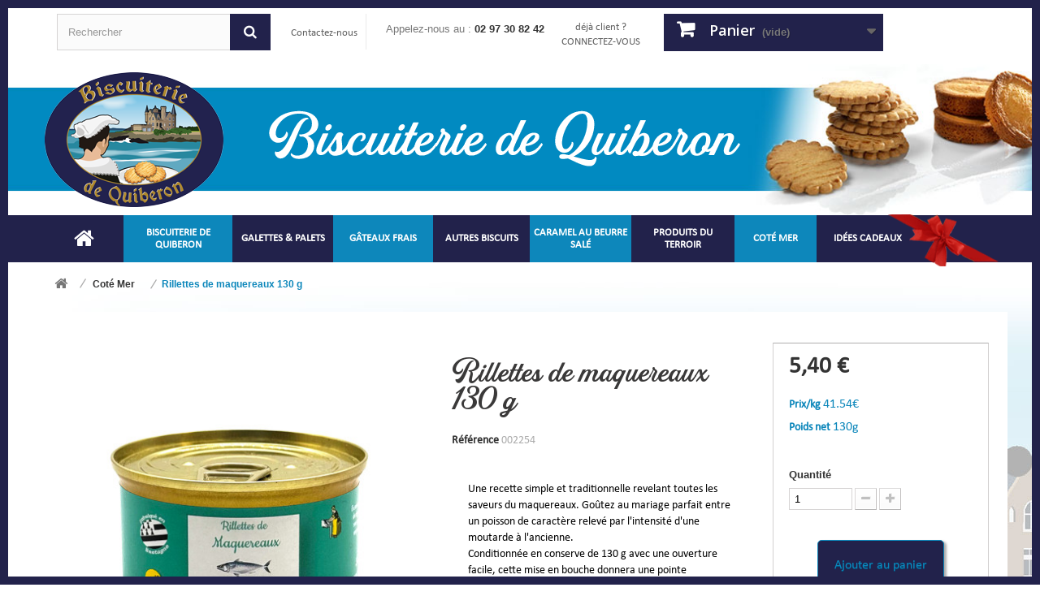

--- FILE ---
content_type: text/html; charset=utf-8
request_url: https://www.biscuiteriedequiberon.com/cote-mer/107502-rillettes-de-maquereaux-130-g.html
body_size: 12545
content:
<!DOCTYPE HTML> <!--[if lt IE 7]><html class="no-js lt-ie9 lt-ie8 lt-ie7" lang="fr-fr"><![endif]--> <!--[if IE 7]><html class="no-js lt-ie9 lt-ie8 ie7" lang="fr-fr"><![endif]--> <!--[if IE 8]><html class="no-js lt-ie9 ie8" lang="fr-fr"><![endif]--> <!--[if gt IE 8]><html class="no-js ie9" lang="fr-fr"><![endif]--><html lang="fr-fr"><head><meta charset="utf-8" /><title>Rillettes de maquereaux 130 g - Biscuiterie de Quiberon</title><meta name="generator" content="PrestaShop" /><meta name="robots" content="index,follow" /><meta name="viewport" content="width=device-width, minimum-scale=0.25, maximum-scale=1.6, initial-scale=1.0" /><meta name="apple-mobile-web-app-capable" content="yes" /><link rel="icon" type="image/vnd.microsoft.icon" href="/img/favicon-12.ico?1666163645" /><link rel="shortcut icon" type="image/x-icon" href="/img/favicon-12.ico?1666163645" /><link rel="stylesheet" href="/themes/default-bootstrap/css/global.css" type="text/css" media="all" /><link rel="stylesheet" href="/themes/default-bootstrap/css/autoload/highdpi.css" type="text/css" media="all" /><link rel="stylesheet" href="/themes/default-bootstrap/css/autoload/responsive-tables.css" type="text/css" media="all" /><link rel="stylesheet" href="/themes/default-bootstrap/css/autoload/uniform.default.css" type="text/css" media="all" /><link rel="stylesheet" href="/js/jquery/plugins/fancybox/jquery.fancybox.css" type="text/css" media="all" /><link rel="stylesheet" href="/themes/default-bootstrap/css/product.css" type="text/css" media="all" /><link rel="stylesheet" href="/themes/default-bootstrap/css/print.css" type="text/css" media="print" /><link rel="stylesheet" href="/js/jquery/plugins/bxslider/jquery.bxslider.css" type="text/css" media="all" /><link rel="stylesheet" href="/modules/prestablog/views/css/grid-for-1-6-module.css" type="text/css" media="all" /><link rel="stylesheet" href="/modules/socialsharing/css/socialsharing.css" type="text/css" media="all" /><link rel="stylesheet" href="/themes/default-bootstrap/css/modules/blockbanner/blockbanner.css" type="text/css" media="all" /><link rel="stylesheet" href="/themes/default-bootstrap/css/modules/blockbestsellers/blockbestsellers.css" type="text/css" media="all" /><link rel="stylesheet" href="/themes/default-bootstrap/css/modules/blockcart/blockcart.css" type="text/css" media="all" /><link rel="stylesheet" href="/themes/default-bootstrap/css/modules/blockcategories/blockcategories.css" type="text/css" media="all" /><link rel="stylesheet" href="/themes/default-bootstrap/css/modules/blockcurrencies/blockcurrencies.css" type="text/css" media="all" /><link rel="stylesheet" href="/themes/default-bootstrap/css/modules/blocklanguages/blocklanguages.css" type="text/css" media="all" /><link rel="stylesheet" href="/themes/default-bootstrap/css/modules/blockcontact/blockcontact.css" type="text/css" media="all" /><link rel="stylesheet" href="/themes/default-bootstrap/css/modules/blockmyaccountfooter/blockmyaccount.css" type="text/css" media="all" /><link rel="stylesheet" href="/themes/default-bootstrap/css/modules/blocknewproducts/blocknewproducts.css" type="text/css" media="all" /><link rel="stylesheet" href="/themes/default-bootstrap/css/modules/blocknewsletter/blocknewsletter.css" type="text/css" media="all" /><link rel="stylesheet" href="/themes/default-bootstrap/css/modules/blocksearch/blocksearch.css" type="text/css" media="all" /><link rel="stylesheet" href="/js/jquery/plugins/autocomplete/jquery.autocomplete.css" type="text/css" media="all" /><link rel="stylesheet" href="/themes/default-bootstrap/css/modules/blockspecials/blockspecials.css" type="text/css" media="all" /><link rel="stylesheet" href="/themes/default-bootstrap/css/modules/blocktags/blocktags.css" type="text/css" media="all" /><link rel="stylesheet" href="/themes/default-bootstrap/css/modules/blocktopmenu/css/blocktopmenu.css" type="text/css" media="all" /><link rel="stylesheet" href="/themes/default-bootstrap/css/modules/blocktopmenu/css/superfish-modified.css" type="text/css" media="all" /><link rel="stylesheet" href="/themes/default-bootstrap/css/modules/blockuserinfo/blockuserinfo.css" type="text/css" media="all" /><link rel="stylesheet" href="/themes/default-bootstrap/css/modules/blockviewed/blockviewed.css" type="text/css" media="all" /><link rel="stylesheet" href="/modules/themeconfigurator/css/hooks.css" type="text/css" media="all" /><link rel="stylesheet" href="/themes/default-bootstrap/css/modules/mailalerts/mailalerts.css" type="text/css" media="all" /><link rel="stylesheet" href="/modules/brlmulticheque/views/css/front.css" type="text/css" media="all" /><link rel="stylesheet" href="/themes/default-bootstrap/css/product_list.css" type="text/css" media="all" /><link rel="stylesheet" href="https://www.biscuiteriedequiberon.com/themes/default-bootstrap/css/plune12.css" type="text/css"/> <script type="text/javascript">/* <![CDATA[ */;var CUSTOMIZE_TEXTFIELD=1;var FancyboxI18nClose='Fermer';var FancyboxI18nNext='Suivant';var FancyboxI18nPrev='Pr&eacute;c&eacute;dent';var PS_CATALOG_MODE=false;var ajax_allowed=true;var ajaxsearch=true;var allowBuyWhenOutOfStock=true;var attribute_anchor_separator='-';var attributesCombinations=[];var availableLaterValue='';var availableNowValue='';var baseDir='https://www.biscuiteriedequiberon.com/';var baseUri='https://www.biscuiteriedequiberon.com/';var blocksearch_type='top';var contentOnly=false;var currency={"id":1,"name":"Euro","iso_code":"EUR","iso_code_num":"978","sign":"\u20ac","blank":"1","conversion_rate":"1.000000","deleted":"0","format":"2","decimals":"1","active":"1","prefix":"","suffix":" \u20ac","id_shop_list":null,"force_id":false};var currencyBlank=1;var currencyFormat=2;var currencyRate=1;var currencySign='€';var currentDate='2025-11-29 01:37:44';var customerGroupWithoutTax=false;var customizationFields=false;var customizationId=null;var customizationIdMessage='Personnalisation';var default_eco_tax=0;var delete_txt='Supprimer';var displayList=false;var displayPrice=0;var doesntExist='Ce produit n\'existe pas dans cette déclinaison. Vous pouvez néanmoins en sélectionner une autre.';var doesntExistNoMore='Ce produit n\'est plus en stock';var doesntExistNoMoreBut='avec ces options mais reste disponible avec d\'autres options';var ecotaxTax_rate=0;var fieldRequired='Veuillez remplir tous les champs, puis enregistrer votre personnalisation';var freeProductTranslation='Offert !';var freeShippingTranslation='Livraison gratuite !';var generated_date=1764376665;var groupReduction=0;var hasDeliveryAddress=false;var highDPI=false;var idDefaultImage=16101;var id_lang=1;var id_product=107502;var img_dir='https://www.biscuiteriedequiberon.com/themes/default-bootstrap/img/';var img_prod_dir='https://www.biscuiteriedequiberon.com/img/p/';var img_ps_dir='https://www.biscuiteriedequiberon.com/img/';var instantsearch=false;var isGuest=0;var isLogged=0;var isMobile=false;var jqZoomEnabled=false;var maxQuantityToAllowDisplayOfLastQuantityMessage=3;var minimalQuantity=1;var noTaxForThisProduct=false;var oosHookJsCodeFunctions=[];var page_name='product';var placeholder_blocknewsletter='Saisissez votre adresse e-mail';var priceDisplayMethod=0;var priceDisplayPrecision=2;var productAvailableForOrder=true;var productBasePriceTaxExcl=5.118483;var productBasePriceTaxExcluded=5.118483;var productBasePriceTaxIncl=5.4;var productHasAttributes=false;var productPrice=5.4;var productPriceTaxExcluded=5.118483;var productPriceTaxIncluded=5.4;var productPriceWithoutReduction=5.4;var productReference='002254';var productShowPrice=true;var productUnitPriceRatio=0;var product_fileButtonHtml='Ajouter';var product_fileDefaultHtml='Aucun fichier sélectionné';var product_specific_price=[];var quantitiesDisplayAllowed=false;var quantityAvailable=0;var quickView=true;var reduction_percent=0;var reduction_price=0;var removingLinkText='supprimer cet article du panier';var roundMode=2;var search_url='https://www.biscuiteriedequiberon.com/index.php?controller=search';var sharing_img='https://www.biscuiteriedequiberon.com/16101/rillettes-de-maquereaux-130-g.jpg';var sharing_name='Rillettes de maquereaux 130 g';var sharing_url='https://www.biscuiteriedequiberon.com/cote-mer/107502-rillettes-de-maquereaux-130-g.html';var specific_currency=false;var specific_price=0;var static_token='54341eb1aebbe94bca04c44c9b33c611';var stock_management=0;var taxRate=5.5;var toBeDetermined='À définir';var token='54341eb1aebbe94bca04c44c9b33c611';var uploading_in_progress='Envoi en cours, veuillez patienter...';var usingSecureMode=true;/* ]]> */</script> <script type="text/javascript" src="/js/jquery/jquery-1.11.0.min.js"></script> <script type="text/javascript" src="/js/jquery/jquery-migrate-1.2.1.min.js"></script> <script type="text/javascript" src="/js/jquery/plugins/jquery.easing.js"></script> <script type="text/javascript" src="/js/tools.js"></script> <script type="text/javascript" src="/themes/default-bootstrap/js/global.js"></script> <script type="text/javascript" src="/themes/default-bootstrap/js/autoload/10-bootstrap.min.js"></script> <script type="text/javascript" src="/themes/default-bootstrap/js/autoload/15-jquery.total-storage.min.js"></script> <script type="text/javascript" src="/themes/default-bootstrap/js/autoload/15-jquery.uniform-modified.js"></script> <script type="text/javascript" src="/js/jquery/plugins/fancybox/jquery.fancybox.js"></script> <script type="text/javascript" src="/themes/default-bootstrap/js/products-comparison.js"></script> <script type="text/javascript" src="/js/jquery/plugins/jquery.idTabs.js"></script> <script type="text/javascript" src="/js/jquery/plugins/jquery.scrollTo.js"></script> <script type="text/javascript" src="/js/jquery/plugins/jquery.serialScroll.js"></script> <script type="text/javascript" src="/js/jquery/plugins/bxslider/jquery.bxslider.js"></script> <script type="text/javascript" src="/themes/default-bootstrap/js/product.js"></script> <script type="text/javascript" src="/modules/socialsharing/js/socialsharing.js"></script> <script type="text/javascript" src="/themes/default-bootstrap/js/modules/blockcart/ajax-cart.js"></script> <script type="text/javascript" src="/themes/default-bootstrap/js/tools/treeManagement.js"></script> <script type="text/javascript" src="/themes/default-bootstrap/js/modules/blocknewsletter/blocknewsletter.js"></script> <script type="text/javascript" src="/js/jquery/plugins/autocomplete/jquery.autocomplete.js"></script> <script type="text/javascript" src="/themes/default-bootstrap/js/modules/blocksearch/blocksearch.js"></script> <script type="text/javascript" src="/themes/default-bootstrap/js/modules/blocktopmenu/js/hoverIntent.js"></script> <script type="text/javascript" src="/themes/default-bootstrap/js/modules/blocktopmenu/js/superfish-modified.js"></script> <script type="text/javascript" src="/themes/default-bootstrap/js/modules/blocktopmenu/js/blocktopmenu.js"></script> <script type="text/javascript" src="/themes/default-bootstrap/js/modules/mailalerts/mailalerts.js"></script> <script type="text/javascript" src="/modules/recaptcha/views/js/front.js"></script> <script type="text/javascript" src="/modules/brlmulticheque/views/js/front.js"></script> <meta property="og:type" content="product" /><meta property="og:url" content="https://www.biscuiteriedequiberon.com/cote-mer/107502-rillettes-de-maquereaux-130-g.html" /><meta property="og:title" content="Rillettes de maquereaux 130 g - Biscuiterie de Quiberon" /><meta property="og:site_name" content="Biscuiterie de Quiberon" /><meta property="og:description" content="" /><meta property="og:image" content="https://www.biscuiteriedequiberon.com/16101-large_default/rillettes-de-maquereaux-130-g.jpg" /><meta property="product:pretax_price:amount" content="5.12" /><meta property="product:pretax_price:currency" content="EUR" /><meta property="product:price:amount" content="5.4" /><meta property="product:price:currency" content="EUR" /><meta property="product:weight:value" content="0.200000" /><meta property="product:weight:units" content="kg" /><script type="text/javascript">/* <![CDATA[ */;var _$brt=_$brt||[];_$brt.push([['page_type','item page'],['item_id','107502'],['category_id','1818'],['item_variations_id',[]],['category_path',['2','1818']],['itemViewed','107502']]);_$brt.push([['account_key',''],['flavour_key','prestashop_extension_brainify_4.3.0']]);(function(){var bt=document.createElement('script');bt.type='text/javascript';bt.async=true;bt.src=document.location.protocol+'//static.brainify.io/bt-md.js';var s=document.getElementsByTagName('script')[0];s.parentNode.insertBefore(bt,s);})();/* ]]> */</script> <link rel="stylesheet" href="//fonts.googleapis.com/css?family=Open+Sans:300,600&amp;subset=latin,latin-ext" type="text/css" media="all" /> <!--[if IE 8]> <script src="https://oss.maxcdn.com/libs/html5shiv/3.7.0/html5shiv.js"></script> <script src="https://oss.maxcdn.com/libs/respond.js/1.3.0/respond.min.js"></script> <![endif]--></head><body id="product" class="product product-107502 product-rillettes-de-maquereaux-130-g category-1818 category-cote-mer hide-left-column hide-right-column lang_fr"><div class="border up"></div><div class="border down"></div><div id="page"><div class="header-container"> <header id="header"><div class="nav"><div class="container"><div class="row"> <nav><div id="search_block_top" class="col-sm-3 clearfix"><form id="searchbox" method="get" action="//www.biscuiteriedequiberon.com/index.php?controller=search" > <input type="hidden" name="controller" value="search" /> <input type="hidden" name="orderby" value="position" /> <input type="hidden" name="orderway" value="desc" /> <input class="search_query form-control" type="text" id="search_query_top" name="search_query" placeholder="Rechercher" value="" /> <button type="submit" name="submit_search" class="btn btn-default button-search"> <span>Rechercher</span> </button></form></div><div id="contact-link" > <a href="https://www.biscuiteriedequiberon.com/index.php?controller=contact" title="Contactez-nous">Contactez-nous</a></div> <span class="shop-phone"> <i class="icon-phone"></i>Appelez-nous au : <strong>02 97 30 82 42</strong> </span><div class="header_user_info"> <a class="login" href="https://www.biscuiteriedequiberon.com/index.php?controller=my-account" rel="nofollow" title="Identifiez-vous"> déjà client ? CONNECTEZ-VOUS </a></div><div class="col-sm-3 clearfix"><div class="shopping_cart"> <a href="https://www.biscuiteriedequiberon.com/index.php?controller=order" title="Voir mon panier" rel="nofollow"> <b>Panier</b> <span class="ajax_cart_quantity unvisible">0</span> <span class="ajax_cart_product_txt unvisible">Produit</span> <span class="ajax_cart_product_txt_s unvisible">Produits</span> <span class="ajax_cart_total unvisible"> </span> <span class="ajax_cart_no_product">(vide)</span> </a><div class="cart_block block exclusive"><div class="block_content"><div class="cart_block_list"><p class="cart_block_no_products"> Aucun produit</p><div class="cart-prices"><div class="cart-prices-line first-line"> <span class="price cart_block_shipping_cost ajax_cart_shipping_cost unvisible"> À définir </span> <span class="unvisible"> Livraison </span></div><div class="cart-prices-line last-line"> <span class="price cart_block_total ajax_block_cart_total">0,00 €</span> <span>Total</span></div></div><p class="cart-buttons"> <a id="button_order_cart" class="btn btn-default button button-small" href="https://www.biscuiteriedequiberon.com/index.php?controller=order" title="Commander" rel="nofollow"> <span> Commander<i class="icon-chevron-right right"></i> </span> </a></p></div></div></div></div></div><div id="layer_cart"><div class="clearfix"><div class="layer_cart_product col-xs-12 col-md-6"> <span class="cross" title="Fermer la fenêtre"></span> <span class="title"> <i class="icon-check"></i>Produit ajouté au panier avec succès </span><div class="product-image-container layer_cart_img"></div><div class="layer_cart_product_info"> <span id="layer_cart_product_title" class="product-name"></span> <span id="layer_cart_product_attributes"></span><div> <strong class="dark">Quantité</strong> <span id="layer_cart_product_quantity"></span></div><div> <strong class="dark">Total</strong> <span id="layer_cart_product_price"></span></div></div></div><div class="layer_cart_cart col-xs-12 col-md-6"> <span class="title"> <span class="ajax_cart_product_txt_s unvisible"> Il y a <span class="ajax_cart_quantity">0</span> produits dans votre panier. </span> <span class="ajax_cart_product_txt "> Il y a 1 produit dans votre panier. </span> </span><div class="layer_cart_row"> <strong class="dark"> Total produits </strong> <span class="ajax_block_products_total"> </span></div><div class="layer_cart_row"> <strong class="dark unvisible"> Frais de port&nbsp; </strong> <span class="ajax_cart_shipping_cost unvisible"> À définir </span></div><div class="layer_cart_row"> <strong class="dark"> Total </strong> <span class="ajax_block_cart_total"> </span></div><div class="button-container"> <span class="continue btn btn-default button exclusive-medium" title="Continuer mes achats"> <span> <i class="icon-chevron-left left"></i>Continuer mes achats </span> </span> <a class="btn btn-default button button-medium" href="https://www.biscuiteriedequiberon.com/index.php?controller=order" title="Commander" rel="nofollow"> <span> Commander<i class="icon-chevron-right right"></i> </span> </a></div></div></div><div class="crossseling"></div></div><div class="layer_cart_overlay"></div></nav></div></div></div><div class="" style="background:url('/themes/default-bootstrap/img/ban-home12.jpg')no-repeat center center;background-size:cover;padding:10px 0;"><div class="container"> <a href="http://www.biscuiteriedequiberon.com/"> <img src="/themes/default-bootstrap/img/logo12.png" alt=""> </a> <img src="/themes/default-bootstrap/img/nom-boutique12.png" style="margin-left: 30px;" alt=""></div></div><div class="bg-menu"><div class="container"><div class="row"><div id="block_top_menu" class="sf-contener clearfix col-lg-12"><div class="cat-title">Menu</div><ul class="sf-menu clearfix menu-content"><li><a href="http://www.biscuiteriedequiberon.com/"><span><em class="icon-home" id="icon-home"></em></span></a></li><li><a href="http://www.biscuiteriedequiberon.com/" title="Biscuiterie de Quiberon"><span>Biscuiterie de Quiberon</span></a></li><li><a href="https://www.biscuiteriedequiberon.com/1813-galettes-palets" title="Galettes & Palets"><span>Galettes & Palets</span></a><ul><li><a href="https://www.biscuiteriedequiberon.com/1820-galettes" title="Galettes"><span>Galettes</span></a></li><li><a href="https://www.biscuiteriedequiberon.com/1821-palets" title="Palets"><span>Palets</span></a></li><li><a href="https://www.biscuiteriedequiberon.com/1822-assortiments-palets-galettes" title="Assortiments palets & galettes"><span>Assortiments palets & galettes</span></a></li><li><a href="https://www.biscuiteriedequiberon.com/2113-boites-metal-galettes" title="Boîtes métal Galettes"><span>Boîtes métal Galettes</span></a></li><li><a href="https://www.biscuiteriedequiberon.com/2114-boites-metal-palets" title="Boîtes métal Palets"><span>Boîtes métal Palets</span></a></li><li><a href="https://www.biscuiteriedequiberon.com/2115-boites-metal-assortiment" title="Boîtes métal Assortiment "><span>Boîtes métal Assortiment </span></a></li></ul></li><li><a href="https://www.biscuiteriedequiberon.com/1814-gateaux-frais" title="Gâteaux frais"><span>Gâteaux frais</span></a><ul><li><a href="https://www.biscuiteriedequiberon.com/1823-kouign-amann" title="Kouign Amann"><span>Kouign Amann</span></a></li><li><a href="https://www.biscuiteriedequiberon.com/1824-gateaux-bretons" title="Gâteaux bretons"><span>Gâteaux bretons</span></a></li></ul></li><li><a href="https://www.biscuiteriedequiberon.com/1815-autres-biscuits" title="Autres biscuits"><span>Autres biscuits</span></a><ul><li><a href="https://www.biscuiteriedequiberon.com/1825-crakou" title="Crakou"><span>Crakou</span></a></li><li><a href="https://www.biscuiteriedequiberon.com/1828-crepes-dentelles" title="Crêpes dentelles"><span>Crêpes dentelles</span></a></li><li><a href="https://www.biscuiteriedequiberon.com/1826-madeleines" title="Madeleines"><span>Madeleines</span></a></li><li><a href="https://www.biscuiteriedequiberon.com/2021-petits-beurre-crepes" title="Petits-beurre & Crêpes"><span>Petits-beurre & Crêpes</span></a></li><li><a href="https://www.biscuiteriedequiberon.com/1827-mini-palets" title="Mini palets"><span>Mini palets</span></a></li><li><a href="https://www.biscuiteriedequiberon.com/1851-sables-et-mini-sables" title="Sablés et mini sablés"><span>Sablés et mini sablés</span></a></li><li><a href="https://www.biscuiteriedequiberon.com/1829-autres-specialites" title="Autres spécialités"><span>Autres spécialités</span></a></li></ul></li><li><a href="https://www.biscuiteriedequiberon.com/1816-caramel-au-beurre-sale" title="Caramel au beurre salé"><span>Caramel au beurre salé</span></a><ul><li><a href="https://www.biscuiteriedequiberon.com/1830-carabon" title="Carabon"><span>Carabon</span></a></li><li><a href="https://www.biscuiteriedequiberon.com/1831-bonbon-caramel" title="Bonbon caramel"><span>Bonbon caramel</span></a></li></ul></li><li><a href="https://www.biscuiteriedequiberon.com/1817-produits-du-terroir" title="Produits du terroir"><span>Produits du terroir</span></a><ul><li><a href="https://www.biscuiteriedequiberon.com/1832-specialites-bretonnes" title="Spécialités bretonnes"><span>Spécialités bretonnes</span></a></li><li><a href="https://www.biscuiteriedequiberon.com/1833-cave" title="Cave"><span>Cave</span></a></li><li><a href="https://www.biscuiteriedequiberon.com/1842-confiseries" title="Confiseries"><span>Confiseries</span></a></li><li><a href="https://www.biscuiteriedequiberon.com/1902-biscuits-sales" title="Biscuits salés"><span>Biscuits salés</span></a></li><li><a href="https://www.biscuiteriedequiberon.com/2034-promotions-du-moment" title="Promotions du moment"><span>Promotions du moment</span></a></li><li><a href="https://www.biscuiteriedequiberon.com/2171-confitures" title="Confitures"><span>Confitures</span></a></li><li><a href="https://www.biscuiteriedequiberon.com/2179-thes" title="Thés"><span>Thés</span></a></li><li><a href="https://www.biscuiteriedequiberon.com/2201-chocolats" title="Chocolats"><span>Chocolats</span></a></li><li><a href="https://www.biscuiteriedequiberon.com/2214-pates-a-tartiner" title="Pâtes à tartiner"><span>Pâtes à tartiner</span></a></li><li><a href="https://www.biscuiteriedequiberon.com/2247-miel-pain-d-epices" title="Miel, pain d'épices"><span>Miel, pain d'épices</span></a></li></ul></li><li><a href="https://www.biscuiteriedequiberon.com/1818-cote-mer" title="Coté Mer"><span>Coté Mer</span></a><ul><li><a href="https://www.biscuiteriedequiberon.com/1834-confit-de-noix-de-st-jacques" title="Confit de noix de St-Jacques"><span>Confit de noix de St-Jacques</span></a></li><li><a href="https://www.biscuiteriedequiberon.com/1835-soupes" title="Soupes"><span>Soupes</span></a></li><li><a href="https://www.biscuiteriedequiberon.com/1836-tartinable" title="Tartinable"><span>Tartinable</span></a></li><li><a href="https://www.biscuiteriedequiberon.com/2192-tapas" title="Tapas"><span>Tapas</span></a></li><li><a href="https://www.biscuiteriedequiberon.com/1837-maquereaux" title="Maquereaux"><span>Maquereaux</span></a></li><li><a href="https://www.biscuiteriedequiberon.com/1838-sardines" title="Sardines"><span>Sardines</span></a></li><li><a href="https://www.biscuiteriedequiberon.com/1839-plats-cuisines" title="Plats cuisinés"><span>Plats cuisinés</span></a></li><li><a href="https://www.biscuiteriedequiberon.com/1944-epicerie-des-algues" title="Épicerie des algues"><span>Épicerie des algues</span></a></li><li><a href="https://www.biscuiteriedequiberon.com/1968-sauces" title="Sauces"><span>Sauces</span></a></li><li><a href="https://www.biscuiteriedequiberon.com/2057-les-autres-poissons" title="Les autres poissons"><span>Les autres poissons</span></a></li></ul></li><li><a href="https://www.biscuiteriedequiberon.com/1819-idees-cadeaux" title="Idées cadeaux"><span>Idées cadeaux</span></a><ul><li><a href="https://www.biscuiteriedequiberon.com/2159-noel-gourmand" title="Noël gourmand"><span>Noël gourmand</span></a></li><li><a href="https://www.biscuiteriedequiberon.com/2004-coffrets-cadeaux" title="Coffrets cadeaux "><span>Coffrets cadeaux </span></a></li><li><a href="https://www.biscuiteriedequiberon.com/2005-cosmetiques" title="Cosmétiques"><span>Cosmétiques</span></a></li><li><a href="https://www.biscuiteriedequiberon.com/2134-dites-le-avec-des-sardines" title="Dites-le avec des sardines"><span>Dites-le avec des sardines</span></a></li><li><a href="https://www.biscuiteriedequiberon.com/2225-arts-de-la-table" title="Arts de la Table"><span>Arts de la Table</span></a></li><li><a href="https://www.biscuiteriedequiberon.com/2235-souvenirs" title="Souvenirs"><span>Souvenirs</span></a></li></ul></li></ul></div></div></div></div> </header></div><div class="columns-container"><div id="columns" class="container"><div class="breadcrumb clearfix"> <a class="home" href="https://www.biscuiteriedequiberon.com/" title="retour &agrave; Accueil"><i class="icon-home"></i></a> <span class="navigation-pipe">&gt;</span> <span class="navigation_page"><span itemscope itemtype="http://data-vocabulary.org/Breadcrumb"><a itemprop="url" href="https://www.biscuiteriedequiberon.com/1818-cote-mer" title="Cot&eacute; Mer" ><span itemprop="title">Cot&eacute; Mer</span></a></span><span class="navigation-pipe">></span>Rillettes de maquereaux 130 g</span></div><div id="slider_row" class="row"></div><div class="row"><div id="center_column" class="center_column col-xs-12 col-sm-12"> ﻿<div itemscope itemtype="https://schema.org/Product"><meta itemprop="url" content="https://www.biscuiteriedequiberon.com/cote-mer/107502-rillettes-de-maquereaux-130-g.html"><div class="primary_block row"><div class="pb-left-column col-xs-12 col-sm-4 col-md-5"><div id="image-block" class="clearfix"> <span id="view_full_size"> <img id="bigpic" itemprop="image" src="https://www.biscuiteriedequiberon.com/16101-large_default/rillettes-de-maquereaux-130-g.jpg" title="Rillettes de maquereaux 130 g" alt="Rillettes de maquereaux 130 g" width="458" height="458"/> <span class="span_link no-print">Agrandir l&#039;image</span> </span></div><div id="views_block" class="clearfix hidden"><div id="thumbs_list"><ul id="thumbs_list_frame"><li id="thumbnail_16101" class="last"> <a href="https://www.biscuiteriedequiberon.com/16101-thickbox_default/rillettes-de-maquereaux-130-g.jpg" data-fancybox-group="other-views" class="fancybox shown" title="Rillettes de maquereaux 130 g"> <img class="img-responsive" id="thumb_16101" src="https://www.biscuiteriedequiberon.com/16101-cart_default/rillettes-de-maquereaux-130-g.jpg" alt="Rillettes de maquereaux 130 g" title="Rillettes de maquereaux 130 g" height="80" width="80" itemprop="image" /> </a></li></ul></div></div></div><div class="pb-center-column col-xs-12 col-sm-4"><h1 itemprop="name">Rillettes de maquereaux 130 g</h1><p id="product_reference"> <label>R&eacute;f&eacute;rence </label> <span class="editable" itemprop="sku" content="002254">002254</span></p><div class="short_description_block"><div id="short_description_content" class="rte align_justify" itemprop="description"><p><p>Une recette simple et traditionnelle revelant toutes les saveurs du maquereaux. Goûtez au mariage parfait entre un poisson de caractère relevé par l'intensité d'une moutarde à l'ancienne.<br />Conditionnée en conserve de 130 g avec une ouverture facile, cette mise en bouche donnera une pointe d'authenticité à tous vos apéritifs.</p></p></div><p class="buttons_bottom_block"style="display: none;"> <a href="javascript:{}" class="button"> Plus de d&eacute;tails </a></p></div><div class="short_description_block"><ul><li><a href="#" class="button_toggle">Ingrédients</a><div class="product_toggle"><p><span>MAQUEREAUX (68%), ŒUFS, LAIT, huile d'olive, MOUTARDE à l'ancienne.</span></p><div></div><div></div></div></li></ul></div><div class="short_description_block"><ul><li><a href="#" class="button_toggle">Valeurs nutritionnelles moyennes pour 100g</a><div class="product_toggle"><p>Energie : 183 kcal / 759 kJ</p><div>Matières grasses : 12,7 g<br />Dont acides gras saturés : 2,3 g<br />Glucides : 0,5 g<br />Dont sucres : 0,5 g<br />Protéines : 16,1 g<br />Sel : 0,9 g</div></div></li></ul></div><p id="availability_statut" style="display: none;"> <span id="availability_value" class="label label-warning">Ce produit n&#039;est plus en stock</span></p><p id="availability_date" style="display: none;"> <span id="availability_date_label">Date de disponibilit&eacute;:</span> <span id="availability_date_value"></span></p><div id="oosHook"></div><p class="socialsharing_product list-inline no-print"> <button data-type="facebook" type="button" class="btn btn-default btn-facebook social-sharing"> <i class="icon-facebook"></i> Partager </button></p></div><div class="pb-right-column col-xs-12 col-sm-4 col-md-3"><form id="buy_block" action="https://www.biscuiteriedequiberon.com/index.php?controller=cart" method="post"><p class="hidden"> <input type="hidden" name="token" value="54341eb1aebbe94bca04c44c9b33c611" /> <input type="hidden" name="id_product" value="107502" id="product_page_product_id" /> <input type="hidden" name="add" value="1" /> <input type="hidden" name="id_product_attribute" id="idCombination" value="" /></p><div class="box-info-product"><div class="content_prices clearfix"><div><p class="our_price_display" itemprop="offers" itemscope itemtype="https://schema.org/Offer"><span id="our_price_display" class="price" itemprop="price" content="5.4">5,40 €</span><meta itemprop="priceCurrency" content="EUR" /></p><p id="reduction_percent" style="display:none;"><span id="reduction_percent_display"></span></p><p id="reduction_amount" style="display:none"><span id="reduction_amount_display"></span></p><p id="old_price" class="hidden"><span id="old_price_display"><span class="price"></span></span></p></div><p class="weight-price">Prix/kg <span id="kg_price_display">41.54&euro;</span></p><p class="weight-price">Poids net <span id="unit_price_display">130g</span></p><div class="clear"></div></div><div class="product_attributes clearfix"><p id="quantity_wanted_p"> <label for="quantity_wanted">Quantit&eacute;</label> <input type="number" min="1" name="qty" id="quantity_wanted" class="text" value="1" /> <a href="#" data-field-qty="qty" class="btn btn-default button-minus product_quantity_down"> <span><i class="icon-minus"></i></span> </a> <a href="#" data-field-qty="qty" class="btn btn-default button-plus product_quantity_up"> <span><i class="icon-plus"></i></span> </a> <span class="clearfix"></span></p><p id="minimal_quantity_wanted_p" style="display: none;"> La quantit&eacute; minimale pour pouvoir commander ce produit est <b id="minimal_quantity_label">1</b></p></div><div class="box-cart-bottom"><div><p id="add_to_cart" class="buttons_bottom_block no-print"> <button type="submit" name="Submit" class="exclusive"> <span>Ajouter au panier</span> </button></p></div><div id="product_payment_logos"><div class="box-security"><h5 class="product-heading-h5"></h5> <img src="/modules/productpaymentlogos/img/payment-logo.png" alt="" class="img-responsive" /></div></div></div></div></form></div></div> <section class="page-product-box"> </section></div></div></div></div></div><div class="container"><div id="cmsinfo_block"><div class="col-xs-6"><div class="type-text"><em class="icon-comments" id="icon-comments"></em><h3>Contact</h3><p>par&nbsp;téléphone au 02 97 30 82 42 ou via le formulaire de contact</p></div></div><div class="col-xs-6"><div class="type-text"><em class="icon-truck" id="icon-phone"></em><h3>Livraison</h3><p><span>Livraison sous&nbsp;48h</span></p></div></div><div class="col-xs-6"><div class="type-text"><em class="icon-phone" id="icon-phone"></em><h3>Sav</h3><p><span>Contactez-nous au 02 97 30 82 42</span></p></div></div><div class="col-xs-6"><div class="type-text"><em class="icon-credit-card" id="icon-credit-card"></em><h3>Paiement Sécurisé</h3><p><span>Paiement 100% sécurisé par carte bancaire (Mastercard, Visa, ...) et chèque.</span></p></div></div></div></div><div class="footer-container"> <footer id="footer" class="container"><div class="row"><div id="newsletter_block_left" class="block"><h4>Lettre d'informations</h4><div class="block_content"><form action="//www.biscuiteriedequiberon.com/" method="post"><div class="form-group" > <input class="inputNew form-control grey newsletter-input" id="newsletter-input" type="text" name="email" size="18" value="Saisissez votre adresse e-mail" /> <button type="submit" name="submitNewsletter" class="btn btn-default button button-small"> <span>ok</span> </button> <input type="hidden" name="action" value="0" /></div></form></div></div><section id="social_block" class="pull-right"><ul><li class="facebook"> <a class="_blank" href="https://www.facebook.com/biscuiteriedequiberon"> <span>Facebook</span> </a></li></ul><h4>Nous suivre</h4> </section><div class="clearfix"></div><section class="blockcategories_footer footer-block col-xs-12 col-sm-2"><h4>Catégories</h4><div class="category_footer toggle-footer"><div class="list"><ul class="tree dhtml"><li > <a href="https://www.biscuiteriedequiberon.com/1813-galettes-palets" title="Galettes et Palets sont élaborés au bon beurre de baratte, ce qui donne à ces spécialités cette saveur incomparable. Afin de régaler vos papilles, les Galettes et Palets sont déclinés en plusieurs saveurs : • Galettes : nature ou au blé noir ou encore au caramel, • Palets : nature, caramel, chocolat orange, et la nouveauté à la framboise Nous vous proposons des conditionnements en boîtes métalliques dites boîte a sucre. Les décors imprimés sont choisis et travaillés avec soin. Faites votre choix !"> Galettes &amp; Palets </a><ul><li > <a href="https://www.biscuiteriedequiberon.com/1820-galettes" title=""> Galettes </a></li><li > <a href="https://www.biscuiteriedequiberon.com/1821-palets" title=""> Palets </a></li><li > <a href="https://www.biscuiteriedequiberon.com/1822-assortiments-palets-galettes" title=""> Assortiments palets &amp; galettes </a></li><li > <a href="https://www.biscuiteriedequiberon.com/2113-boites-metal-galettes" title=""> Boîtes métal Galettes </a></li><li > <a href="https://www.biscuiteriedequiberon.com/2114-boites-metal-palets" title=""> Boîtes métal Palets </a></li><li class="last"> <a href="https://www.biscuiteriedequiberon.com/2115-boites-metal-assortiment" title=""> Boîtes métal Assortiment </a></li></ul></li><li > <a href="https://www.biscuiteriedequiberon.com/1814-gateaux-frais" title="Kouign-amann et Gâteaux breton sont fabriqués dans le respect de la tradition bretonne. C&#039;est un savant mélange entre le sucre, la farine, le jaune d&#039;œuf, et le beurre de baratte frais, Un régal ! Ces gâteaux se conservent une dizaine de jours à température ambiante. ATTENTION : Pour les commandes HORS FRANCE METROPOLITAINE, il vous est impossible de commander l&#039;un de ces gâteaux frais. Leur durée de conservation est incompatible avec le délai d&#039;acheminement. Merci de votre compréhension"> Gâteaux frais </a><ul><li > <a href="https://www.biscuiteriedequiberon.com/1823-kouign-amann" title=""> Kouign Amann </a></li><li class="last"> <a href="https://www.biscuiteriedequiberon.com/1824-gateaux-bretons" title=""> Gâteaux bretons </a></li></ul></li><li > <a href="https://www.biscuiteriedequiberon.com/1815-autres-biscuits" title="La Biscuiterie vous propose une large gamme d&#039;autres biscuits. Les madeleines si moelleuses, nature ou au sucre. Le Crakou croustillant se décline en 4 parfums : Caramel, Orange et amandes, Myrtille, Pistache. Un délice ! Les petits beurres vous rappelleront votre enfance. Les savoureux mini-palets se déclinent aux fruits, aux amandes, au chocolat… Faites votre choix !"> Autres biscuits </a><ul><li > <a href="https://www.biscuiteriedequiberon.com/1825-crakou" title="Le « Crakou » est un biscuit irrésistible, craquant sous la dent. Savoureux biscuits croustillants au goût de noisette caramélisée. Idéal pour accompagner&nbsp;vos cafés ou vos desserts comme les glaces ! Le « Crakou » est&nbsp;décliné en 4 saveurs :&nbsp; - Caramel -&nbsp;Oranges et amandes - Myrtille - Pistache"> Crakou </a></li><li > <a href="https://www.biscuiteriedequiberon.com/1828-crepes-dentelles" title="Spécialité de la biscuiterie bretonne,&nbsp; la crêpe dentelle au froment est réputée pour sa finesse, sa légèreté mais aussi son fondant et sa saveur délicate. &nbsp; Nature elle enchantera vos papilles et&nbsp; accompagnera merveilleusement tous vos desserts.&nbsp;"> Crêpes dentelles </a></li><li > <a href="https://www.biscuiteriedequiberon.com/1826-madeleines" title="Les savoureuses madeleines bretonnes,&nbsp;mœlleuses à souhait. Elles sont élaborées au beurre de baratte frais&nbsp;ce qui leur confère ce goût inimitable&nbsp;!"> Madeleines </a></li><li > <a href="https://www.biscuiteriedequiberon.com/2021-petits-beurre-crepes" title=""> Petits-beurre &amp; Crêpes </a></li><li > <a href="https://www.biscuiteriedequiberon.com/1827-mini-palets" title="Nos pâtissiers ont mis au point ce&nbsp; trésor de gourmandise pur beurre &nbsp;qui se décline en&nbsp; différentes saveurs &nbsp;: citron, figue, amandes, mandarine et chocolat."> Mini palets </a></li><li > <a href="https://www.biscuiteriedequiberon.com/1851-sables-et-mini-sables" title="Issu d’une recette traditionnelle et spécialité de la biscuiterie, le mini sablé est un petit biscuit à la texture friable et au bon goût de beurre. - Des ingrédients simples sans colorants ni conservateurs : &nbsp; farine, beurre, sucre, oeufs. ​ - Des ingrédients de qualité : &nbsp;nos biscuits sont exclusivement élaborés à partir de beurre de baratte frais, ce qui leur donne ce goût de beurre inimitable. ​ - Décliné en différentes saveurs : &nbsp; nature, vanille, caramel, chocolat."> Sablés et mini sablés </a></li><li class="last"> <a href="https://www.biscuiteriedequiberon.com/1829-autres-specialites" title=""> Autres spécialités </a></li></ul></li><li > <a href="https://www.biscuiteriedequiberon.com/1816-caramel-au-beurre-sale" title="Découvrez notre spécialité, le Carabon. Onctueux et fluide, idéal pour les nappages. Une délicieuse gourmandise bretonne. Un vrai régal ! Le caramel se décline en bouchées pleines de douceur ou en bonbons tendres et fondants. Travaillé au beurre salé breton, ce qui lui confère&nbsp;une saveur inimitable !"> Caramel au beurre salé </a><ul><li > <a href="https://www.biscuiteriedequiberon.com/1830-carabon" title=""> Carabon </a></li><li class="last"> <a href="https://www.biscuiteriedequiberon.com/1831-bonbon-caramel" title=""> Bonbon caramel </a></li></ul></li><li > <a href="https://www.biscuiteriedequiberon.com/1817-produits-du-terroir" title="La Bretagne nous offre un terroir aux multiples richesses. La cave bretonne regorge d’excellent spiritueux, Lambig, Pommeau, Whisky, et autre liqueurs. (L&#039;abus d&#039;alcool est dangereux pour la santé, consommez avec modération)"> Produits du terroir </a><ul><li > <a href="https://www.biscuiteriedequiberon.com/1832-specialites-bretonnes" title=""> Spécialités bretonnes </a></li><li > <a href="https://www.biscuiteriedequiberon.com/1833-cave" title="La cave bretonne regorge d’excellent spiritueux, Lambig, Pommeau, Whisky, et autre liqueurs.&nbsp; (L&#039;abus d&#039;alcool est dangereux pour la santé, consommez avec modération)"> Cave </a></li><li > <a href="https://www.biscuiteriedequiberon.com/1842-confiseries" title=""> Confiseries </a></li><li > <a href="https://www.biscuiteriedequiberon.com/1902-biscuits-sales" title="Découvrez notre gamme de biscuits salés pour l&#039;apéritif. 5 saveurs sont à découvrir : - Tomate &amp;amp; basilic&nbsp; &nbsp; &nbsp; &nbsp; &nbsp; &nbsp; - Parmesan &amp;amp; Pavot - Curcuma &amp;amp; poivron&nbsp; &nbsp; &nbsp; &nbsp; - Oignons &amp;amp; piment - Moutarde à l&#039;ancienne"> Biscuits salés </a></li><li > <a href="https://www.biscuiteriedequiberon.com/2034-promotions-du-moment" title="De manière régulière, la biscuiterie&nbsp;de Quiberon vous propose des offres spéciales sur une sélection de produits incluant biscuits, gâteaux frais, et produits de la mer. Découvrez toutes nos offres en cours, disponibles pour une durée limitée."> Promotions du moment </a></li><li > <a href="https://www.biscuiteriedequiberon.com/2171-confitures" title=""> Confitures </a></li><li > <a href="https://www.biscuiteriedequiberon.com/2179-thes" title=""> Thés </a></li><li > <a href="https://www.biscuiteriedequiberon.com/2201-chocolats" title=""> Chocolats </a></li><li > <a href="https://www.biscuiteriedequiberon.com/2214-pates-a-tartiner" title=""> Pâtes à tartiner </a></li><li class="last"> <a href="https://www.biscuiteriedequiberon.com/2247-miel-pain-d-epices" title=""> Miel, pain d&#039;épices </a></li></ul></li><li > <a href="https://www.biscuiteriedequiberon.com/1818-cote-mer" title="Côté mer, nous vous avons sélectionné les spécialités bretonnes de la Conserverie Courtin. De quoi ravir vos papilles : confit de noix de Saint Jacques, tartinables, soupes, veloutés, sardines et maquereaux… Tout le savoir-faire de la Conserverie Courtin. Le goût de l&#039;authentique !"> Coté Mer </a><ul><li > <a href="https://www.biscuiteriedequiberon.com/1834-confit-de-noix-de-st-jacques" title=""> Confit de noix de St-Jacques </a></li><li > <a href="https://www.biscuiteriedequiberon.com/1835-soupes" title=""> Soupes </a></li><li > <a href="https://www.biscuiteriedequiberon.com/1836-tartinable" title=""> Tartinable </a></li><li > <a href="https://www.biscuiteriedequiberon.com/2192-tapas" title="Tapas de la Mer – L&#039;Apéritif aux Saveurs Marines &nbsp; Offrez à vos apéritifs une touche iodée avec notre sélection de tapas de la mer. Élaborés avec des ingrédients soigneusement sélectionnés. À déguster sur du pain croustillant ou en accompagnement de vos recettes, ces délices aux saveurs authentiques sauront ravir tous les amateurs de produits de la mer. Simples à savourer, parfaits à partager !"> Tapas </a></li><li > <a href="https://www.biscuiteriedequiberon.com/1837-maquereaux" title=""> Maquereaux </a></li><li > <a href="https://www.biscuiteriedequiberon.com/1838-sardines" title=""> Sardines </a></li><li > <a href="https://www.biscuiteriedequiberon.com/1839-plats-cuisines" title=""> Plats cuisinés </a></li><li > <a href="https://www.biscuiteriedequiberon.com/1944-epicerie-des-algues" title="Principalement récoltées en Bretagne lors des marées, les algues apportent une touche d’originalité à vos repas. De plus en plus prisées, les algues renferment tous les éléments nécessaires au bon équilibre alimentaire&nbsp;: oligo-éléments, vitamines, protéines… leurs vertus pour la santé sont nombreuses. À utiliser en guise de légumes, sur des toasts ou encore pour assaisonner vos plats et leur octroyer un petit côté iodé, il existe de multiple façon de cuisiner les algues."> Épicerie des algues </a></li><li > <a href="https://www.biscuiteriedequiberon.com/1968-sauces" title=""> Sauces </a></li><li class="last"> <a href="https://www.biscuiteriedequiberon.com/2057-les-autres-poissons" title=""> Les autres poissons </a></li></ul></li><li class="last"> <a href="https://www.biscuiteriedequiberon.com/1819-idees-cadeaux" title="La Biscuiterie de Quiberon vous propose des coffrets composés avec soin. Une gamme de biscuits et gâteaux frais aux multiples saveurs, à offrir pour toutes les occasions : anniversaires, événements, fêtes de Noël… Des coffrets cadeaux très gourmands ! Faites découvrir à vos proches les produits bretons que vous affectionnés. Vous pouvez également vous offrir un petit coffret juste pour le plaisir de déguster nos produits."> Idées cadeaux </a><ul><li > <a href="https://www.biscuiteriedequiberon.com/2159-noel-gourmand" title="Noël Gourmand : Idées Cadeaux à Offrir Les fêtes de Noël sont l’occasion parfaite pour offrir des cadeaux gourmands. Découvrez notre sélection de spécialités bretonnes, mêlant sucré et salé, pour ravir tous les gourmets.&nbsp;Faites de ce Noël un moment inoubliable avec des cadeaux gourmands qui émerveilleront vos proches !"> Noël gourmand </a></li><li > <a href="https://www.biscuiteriedequiberon.com/2004-coffrets-cadeaux" title="Offrez un voyage au cœur des douceurs avec nos spécialités sucrées, parfaites pour les gourmands !&nbsp;Pour les amoureux de la mer, nos spécialités de la mer à offrir sont une véritable invitation à la découverte des saveurs océaniques."> Coffrets cadeaux </a></li><li > <a href="https://www.biscuiteriedequiberon.com/2005-cosmetiques" title="Prenez soin de vous et de votre bien-être Découvrez notre sélection de cosmétiques conçus pour sublimer votre peau et révéler votre éclat naturel. Offrez-vous des instants de douceur avec des soins adaptés à vos besoins, formulés avec des ingrédients de qualité. Parce que votre bien-être est essentiel, chaque produit est pensé pour vous apporter confort et efficacité au quotidien."> Cosmétiques </a></li><li > <a href="https://www.biscuiteriedequiberon.com/2134-dites-le-avec-des-sardines" title="Célébrez avec des sardines ! Découvrez nos boîtes de sardines, magnifiquement illustrées et portant des messages inspirants. Offrez un petit cadeau original qui allie saveurs et bonne humeur !"> Dites-le avec des sardines </a></li><li > <a href="https://www.biscuiteriedequiberon.com/2225-arts-de-la-table" title="Art de la Table Créez une ambiance chaleureuse et conviviale autour de votre table."> Arts de la Table </a></li><li class="last"> <a href="https://www.biscuiteriedequiberon.com/2235-souvenirs" title="Souvenirs de Bretagne Emportez un bout de Bretagne avec vous grâce à notre sélection de souvenirs bretons. Entre tradition et modernité, trouvez le cadeau parfait pour prolonger votre escapade bretonne."> Souvenirs </a></li></ul></li></ul></div></div> </section><section class="footer-block col-xs-12 col-sm-2" id="block_various_links_footer"><h4>Informations</h4><ul class="toggle-footer"><li class="item"> <a href="https://www.biscuiteriedequiberon.com/index.php?controller=prices-drop" title="Promotions"> Promotions </a></li><li class="item"> <a href="https://www.biscuiteriedequiberon.com/index.php?controller=new-products" title="Nouveaux produits"> Nouveaux produits </a></li><li class="item"> <a href="https://www.biscuiteriedequiberon.com/index.php?controller=best-sales" title="Meilleures ventes"> Meilleures ventes </a></li><li class="item"> <a href="https://www.biscuiteriedequiberon.com/index.php?controller=contact" title="Contactez-nous"> Contactez-nous </a></li><li> <a href="https://www.biscuiteriedequiberon.com/index.php?controller=sitemap" title="sitemap"> sitemap </a></li></ul> </section> <section class="bottom-footer col-xs-12"><div> <a style="font-weight:bold;" href="http://studioplune.fr/" title="Agence de communication à Nantes" target="_blank">Agence de communication Nantes : Studio Plune</a></div> </section><section class="footer-block col-xs-12 col-sm-4"><h4><a href="https://www.biscuiteriedequiberon.com/index.php?controller=my-account" title="Gérer mon compte client" rel="nofollow">Mon compte</a></h4><div class="block_content toggle-footer"><ul class="bullet"><li><a href="https://www.biscuiteriedequiberon.com/index.php?controller=history" title="Mes commandes" rel="nofollow">Mes commandes</a></li><li><a href="https://www.biscuiteriedequiberon.com/index.php?controller=order-slip" title="Mes avoirs" rel="nofollow">Mes avoirs</a></li><li><a href="https://www.biscuiteriedequiberon.com/index.php?controller=addresses" title="Mes adresses" rel="nofollow">Mes adresses</a></li><li><a href="https://www.biscuiteriedequiberon.com/index.php?controller=identity" title="Gérer mes informations personnelles" rel="nofollow">Mes informations personnelles</a></li><li><a href="https://www.biscuiteriedequiberon.com/index.php?controller=discount" title="Mes bons de réduction" rel="nofollow">Mes bons de réduction</a></li></ul></div> </section><section id="block_contact_infos" class="footer-block col-xs-12 col-sm-4"><div><h4>Biscuiterie de Quiberon</h4><ul class="toggle-footer"><li> <i class="icon-map-marker"></i>19 place Hoche 56 170 Quiberon</li><li> <i class="icon-phone"></i>Appelez-nous au : <span>02 97 30 82 42</span></li><li> <i class="icon-envelope-alt"></i>E-mail : <span><a href="&#109;&#97;&#105;&#108;&#116;&#111;&#58;%6d%61%67%61%73%69%6e%70%6c%61%63%65%68%6f%63%68%65@%62%69%73%63%75%69%74%65%72%69%65%64%65%71%75%69%62%65%72%6f%6e.%63%6f%6d" >&#x6d;&#x61;&#x67;&#x61;&#x73;&#x69;&#x6e;&#x70;&#x6c;&#x61;&#x63;&#x65;&#x68;&#x6f;&#x63;&#x68;&#x65;&#x40;&#x62;&#x69;&#x73;&#x63;&#x75;&#x69;&#x74;&#x65;&#x72;&#x69;&#x65;&#x64;&#x65;&#x71;&#x75;&#x69;&#x62;&#x65;&#x72;&#x6f;&#x6e;&#x2e;&#x63;&#x6f;&#x6d;</a></span></li></ul></div> </section></div> </footer></div></div> <script>/* <![CDATA[ */;$(document).ready(function(){var flagsubmit=true;$('#fidels [name="submitFidelbtn"]').on('click',function(e){e.preventDefault();if(flagsubmit){$("#fidels").submit();flagsubmit=false;}});});/* ]]> */</script>
</body></html>

--- FILE ---
content_type: text/css
request_url: https://www.biscuiteriedequiberon.com/themes/default-bootstrap/css/modules/blockuserinfo/blockuserinfo.css
body_size: 304
content:
.header_user_info {
  float: right;
  border-left: 1px solid #515151;
  border-right: 1px solid #515151; }
  .header_user_info a {
    color: #fff;
    font-weight: bold;
    display: block;
    padding: 4px 9px 11px 8px;
    cursor: pointer;
    line-height: 15px; }
    @media (max-width: 479px) {
      .header_user_info a {
        font-size: 11px; } }
    .header_user_info a:hover, .header_user_info a.active {
      background: #2b2b2b; }
  .header_user_info .logout {
    line-height: 18px;
    padding: 11px 9px 11px 8px; }

/*# sourceMappingURL=blockuserinfo.css.map */


--- FILE ---
content_type: text/css
request_url: https://www.biscuiteriedequiberon.com/themes/default-bootstrap/css/plune12.css
body_size: 4991
content:
/********************************************************************
   _____  __              __ _                __
  / ___/ / /_ __  __ ____/ /(_)____   ____   / /__  __ ____   ___
  \__ \ / __// / / // __  // // __ \ / __ \ / // / / // __ \ / _ \
 ___/ // /_ / /_/ // /_/ // // /_/ // /_/ // // /_/ // / / //  __/
/____/ \__/ \__,_/ \__,_//_/ \____// .___//_/ \__,_//_/ /_/ \___/
                                  /_/

********************************************************************/

@font-face {
  font-family: 'goldenhills';
  src: url("../fonts/GoldenHills.ttf");
  font-weight: normal;
  font-style: normal; }
  
@font-face {
  font-family: 'calibriregular';
  src: url("../fonts/CalibriRegular.ttf");
  font-weight: normal;
  font-style: normal; }
  
@font-face {
  font-family: 'calibrilight';
  src: url("../fonts/CalibriLight.ttf");
  font-weight: normal;
  font-style: normal; }
  
#header .shop-phone strong {
    color: #333;
}

  a, a:focus, a:active {
  text-decoration: none !important;
  outline: 0 !important; }

body {
  border-left: 10px solid #22224b;
  border-right: 10px solid #22224b;
  padding-top: 10px; }
  body .border {
    height: 10px;
    background-color: #22224b;
    position: fixed;
    width: 100%;
    z-index: 9999; }
  body .border.up {
    top: 0; }
  body .border.down {
    bottom: 0; }

/*** Top ***/
/*** DisplayNav ***/
#search_block_top, #header .shopping_cart {
  padding-top: 0 !important; }
.shopping_cart > a:first-child{
  background: #22224b;
}
.header_user_info, #contact-link, #languages-block-top {
  float: left !important; }

header {
  padding-bottom: 0; }
  header .nav {
    padding: 7px 0;
    background: #fff; }

#search_block_top .btn.button-search {
  background: #22224b !important; }

.header_user_info a, #contact-link a {
  font: 400 13px/20px "century gothic", "calibriregular", sans-serif;
  color: #616161 !important;
  display: block;
  padding: 8px 9px 11px 8px;
  cursor: pointer;
  line-height: 18px;
  text-shadow: initial !important; }
  .header_user_info a:hover, #contact-link a:hover {
    background: #22224b !important;
    color: #cecece !important; }

.header_user_info {
  border: none !important;
  width: 140px;
  text-align: center;
  vertical-align: middle;
  line-height: 1.2; }

#contact-link {
  border-left: none !important;
  border-right: 1px solid #eaeaea !important; }
  #contact-link a {
    padding: 15px 10px 11px 10px !important; }

#header .cart_block {
  top: 46px !important; }

@media (max-width: 991px) {
  header .container {
    text-align: center; }
    header .container a img {
      width: initial; }
    header .container img {
      width: 100%;
      margin-left: 0 !important; } }
/*** Menu  ***/
#first-languages {
  display: inline-block;
  float: left; }
  #first-languages li {
    display: inline-block; }
  #first-languages img {
    width: 35px;
    height: 23px;
    margin-top: 10px;
    margin-right: 8px;
    opacity: 0.5; }
    #first-languages img:hover {
      opacity: 1; }
  #first-languages .selected img {
    opacity: 1; }

@media (min-width: 1200px) {
  .bg-menu {
    background-color: #22224b;
    height: 58px; }

  #block_top_menu {
    padding-top: 0 !important; }
    #block_top_menu #icon-home {
      font-size: 27px;
      line-height: 58px;
      color: #fff; }
      #block_top_menu #icon-home li:hover {
        border-bottom: none; }
        #block_top_menu #icon-home li:hover a {
          color: grey; }
    #block_top_menu:after {
      content: url("../img/noeud-cadeau.png");
      position: absolute;
      top: -1px;
      right: 11px; }
    #block_top_menu .sf-menu {
      border-bottom: initial; }
      #block_top_menu .sf-menu li {
        border-right: initial; }
    #block_top_menu li {
      float: none;
      display: table-cell;
      width: 1%;
      background: #0d87bb;

	  }
      #block_top_menu li:nth-child(even) a {
        color: #fff; }
      #block_top_menu li:nth-child(odd) {
        background: #22224b; }
      #block_top_menu li:first-child {
        text-align: center; }
      #block_top_menu li:last-child a {
        padding-right: 100px; }
      #block_top_menu li a {
        text-transform: uppercase;
        color: #fff;
        border-bottom: none;
        font: 600 13px/22px "calibriregular",sans-serif;
        display: block;
        height: 58px;
        line-height: 58px;
        text-align: center;
        padding: 0 5px; }
        #block_top_menu li a:hover {
          background: transparent;
          border-bottom: 2px solid #fff; }
        #block_top_menu li a span {
          line-height: 1.2;
          display: inline-block;
          vertical-align: middle; }

  .sf-menu > li.sfHover > a, .sf-menu > li > a:hover, .sf-menu > li.sfHoverForce > a {
    background: transparent !important; }

  .submenu-container li {
    float: left !important;
    display: inline-block !important;
    width: initial !important;
    background: transparent !important; }
    .submenu-container li:hover {
      background: transparent !important; }
    .submenu-container li a {
      text-transform: uppercase !important;
      color: #484848 !important;
      border-bottom: none !important;
      font: 600 13px/22px "calibriregular",sans-serif !important;
      display: block !important;
      height: 56px !important;
      line-height: 56px !important;
      text-align: center !important;
      padding: 0 5px !important; }
      .submenu-container li a:hover {
        background: transparent !important;
        color: #777474 !important; }
      .submenu-container li a span {
        line-height: 1.2 !important;
        display: inline-block !important;
        vertical-align: middle !important; }

  .sf-menu li {
    position: relative; }
    .sf-menu li ul.submenu-container {
      padding: 0;
      text-align: left; }
      .sf-menu li ul.submenu-container li {
        padding: 0;
        width: 100% !important; }
        .sf-menu li ul.submenu-container li a {
          padding: 11px 4px 5px !important;
          font: 600 11px/22px "calibriregular",sans-serif !important;
          height: 40px !important;
          line-height: 1.2 !important;
          vertical-align: middle; }
          .sf-menu li ul.submenu-container li a:hover {
            background: rgba(0, 0, 0, 0.07) !important; }

  ul.submenu-container.clearfix.first-in-line-xs {
    background: #dce7ff; } }
@media (max-width: 768px) {
  .sf-menu li {
    background: #ffff6a; }
    .sf-menu li:nth-child(odd) {
      background: #22224b; }
    .sf-menu li:first-child {
      text-align: center; }
    .sf-menu li:last-child a {
      padding-right: 100px; }
    .sf-menu li a {
      text-transform: uppercase;
      color: #484848;
      border-bottom: none;
      font: 600 13px/22px "calibriregular",sans-serif;
      display: block;
      height: 58px;
      line-height: 58px;
      text-align: center;
      padding: 0 5px; }
      .sf-menu li a:hover {
        background: transparent;
        border-bottom: 2px solid #171717; }
  .sf-menu .menu-mobile {
    background: #f6f6f6; }
    .sf-menu .menu-mobile li {
      background: transparent !important; }
      .sf-menu .menu-mobile li:nth-child(odd) {
        background: transparent !important; }
      .sf-menu .menu-mobile li a {
        padding: 0 !important; }
        .sf-menu .menu-mobile li a:hover {
          background: transparent;
          border-bottom: none !important; } }
/*** Home  ***/



#category .columns-container, #product .columns-container {
  background-position: top; }

/*** Diaporama ***/
.homeslider-description {
  background: #22224b;
  width: 200px;
  height: 200px;
  box-shadow: 5px 5px 10px #b0c694;
  padding: 7px !important;
  position: absolute !important;
  top: 180px !important;
  left: 30px !important;
  padding: 20px !important;
  overflow: hidden; }
  .homeslider-description h2 {
    font: 400 30px/25px "goldenhills", "calibriregular", sans-serif;
    color: #0d87bb;
    text-align: center;
    margin: 0 0 7px 0; }
  .homeslider-description p {
    width: 100% !important;
    font: 400 12px/25px "Century Gothic", "calibriregular", sans-serif;
    color: #616161 !important;
    text-align: center; }

#homepage-slider .bx-wrapper .bx-controls-direction a:before {
  border: 1px solid #555454; }

#homepage-slider .bx-wrapper .bx-controls-direction a:after {
  color: #cecece !important; }

#homepage-slider .bx-wrapper .bx-controls-direction a {
  border: 2px solid #cecece !important; }

/*** cmsinfo_block ***/
#facebook_block, #cmsinfo_block {
  min-height: 250px;
  height: 250px;
  border-top: 1px solid #d9d9d9;
  border-bottom: 1px solid #d9d9d9;
  background: #fff;
  border-left: none;
  padding-right: 0;
  padding-left: 0; }
  #facebook_block .col-xs-6, #cmsinfo_block .col-xs-6 {
    width: 25%; }
  #facebook_block .type-text, #cmsinfo_block .type-text {
    text-align: center; }
    #facebook_block .type-text em, #cmsinfo_block .type-text em {
      margin-right: 0;
      float: none;
      margin-bottom: 20px;
      font-size: 50px;
      color: #22224b;
      background-color: transparent; }
    #facebook_block .type-text h3, #cmsinfo_block .type-text h3 {
      margin-bottom: 15px;
      font: 400 30px/25px "goldenhills", "goldenhills", "calibriregular", sans-serif;
      color: #171717; }
    #facebook_block .type-text p, #cmsinfo_block .type-text p {
      margin-bottom: 15px;
      font: 400 14px/20px "calibriregular", sans-serif;
      color: #3f3f3f; }

#cmsinfo_block > div + div {
  min-height: 250px; }

#cmsinfo_block > div {
  min-height: 250px;
  padding: 25px 25px 0 25px; }

#cmsinfo_block {
  margin-bottom: 20px; }

/*** Product-list ***/
#home-page-tabs {
  background: transparent; }

#home-page-tabs > li.active a, #home-page-tabs > li a:hover {
  background: #cecece; }

#home-page-tabs > li a {
  font: 400 40px/25px "goldenhills", "calibriregular", sans-serif;
  text-transform: none; }

.product_list h5 {
  font-family: "Source sans Pro", "calibriregular", sans-serif;
  color: #333333;
  font-weight: 400;
  font-size: 18px; }
.product_list .product-name {
  color: #3a3939 !important; }
.product_list .price.product-price {
  font-weight: bold;
  font-size: 24px;
  font-family: "Source sans Pro", "calibriregular", sans-serif; }
.product_list .price-percent-reduction {
  background: #e91e1e;
  border: 1px solid #e91e1e; }
.product_list .button {
  display: inline-block;
  width: 45%;
  margin: 0 0 10px 0 !important;
  font: bold 15px/16px "Source sans Pro", "calibriregular", sans-serif;
  text-align: center;
  text-decoration: inherit; }
.product_list .ajax_add_to_cart_button span {
  background-color: #0d87bb;
  border-color: #22224b;
  background-image: none;
  color: #262626;
  text-decoration: inherit; }
  .product_list .ajax_add_to_cart_button span:hover {
    background: #779bf1;
    border: 1px solid #171717; }
  .product_list .ajax_add_to_cart_button span a {
    border-color: #22224b; }
.product_list .button.ajax_add_to_cart_button {
  border-color: initial;
  text-decoration: inherit; }
.product_list .button.ajax_add_to_cart_button:hover span {
  background: #779bf1; }
.product_list .lnk_view span {
  color: #000;
  background: #e2e2e2 !important;
  border: initial;
  text-shadow: initial; }
  .product_list .lnk_view span:hover {
    border: 1px solid #171717;
    background: #d2cfcf !important;
    text-decoration: inherit; }

ul.product_list.grid > li .product-container .product-image-container .content_price {
  background: #22224b !important; }

ul.product_list.grid > li .product-container .product-image-container .content_price span:first-child {
  color: #e91e1e; }

.product-price.newredprice {
  color: #e91e1e; }

.price.newredprice {
  color: #e91e1e !important; }

/*** Page Product ***/
#product #center_column {
  background: #fff; }
  #product #center_column h3.page-product-heading {
    border: none;
    background: none; }
  #product #center_column .primary_block {
    background-color: #fff;
    padding: 20px 8px; }
    #product #center_column .primary_block #image-block {
      border: none; }

/*** Footer ***/
.footer-container {
  background: url(../img/footer-bg.png) repeat-x #f1f1f1; }
  .footer-container #footer #social_block {
    padding: 22px 180px 0 15px !important; }
  .footer-container #footer #social_block h4 {
    font-size: 30px; }
  .footer-container #footer #social_block ul li.facebook a:before {
    border: 2px solid #3b579d;
    width: 40px;
    height: 40px;
    border-radius: 50%;
    line-height: 38px;
    padding-right: 1px;
    margin-top: -8px;
    margin-left: 13px;
    color: #3b579d; }
  .footer-container #footer h4 a {
    color: #171717; }
  .footer-container #footer ul li a {
    font-weight: initial;
    text-shadow: none;
    color: #948a8d;
    font: 400 14px/20px "calibriregular", sans-serif; }
    .footer-container #footer ul li a:hover {
      color: #171717; }
  .footer-container #footer h4 {
    font: 400 31px/22px "goldenhills", "goldenhills", "calibriregular", sans-serif;
    color: #171717; }

#footer #newsletter_block_left .form-group .form-control {
  background-color: #d2d2d2 !important;
  border-color: #0d87bb !important;
  color: #171717 !important; }
#footer #newsletter_block_left h4 {
  font-size: 30px !important; }
#footer #newsletter_block_left .form-group .button-small {
  color: #22224b !important; }
  #footer #newsletter_block_left .form-group .button-small:hover {
    color: #779bf1  !important; }
  #footer #newsletter_block_left .form-group .button-small:before {
    font-size: 34px !important;
    float: right;
    background: #fff;
    border-radius: 55%; }

.footer-container #footer a:hover {
  color: #171717; }

.footer-container #footer #block_contact_infos > div ul li > span, .footer-container #footer #block_contact_infos > div ul li > span a {
  color: #948a8d;
  font-weight: normal; }
  .footer-container #footer #block_contact_infos > div ul li > span:hover, .footer-container #footer #block_contact_infos > div ul li > span a:hover {
    color: #171717; }

footer #block_contact_infos {
  border-left: none !important; }
footer .toggle-footer li:before {
  content: ">";
  color: #22224b;
  font-size: 12px;
  vertical-align: middle;
  margin-right: 3px; }
footer i {
  display: none !important; }

/** hover IMG home **/
.htmlcontent-home img:hover {
  filter: saturate(200%); }

/*** affichage du sub-menu ***/
/*** affichage du panier ***/
#cms .tpl-page {
  background: #fff;
  border: 10px solid #22224b;
  padding: 40px 15px;
  color: #0d87bb; }
  #cms .tpl-page h1 {
    font: 400 40px/20px "goldenhills", "calibriregular", sans-serif; }
  #cms .tpl-page h2 {
    font: 400 30px/20px "goldenhills", "calibriregular", sans-serif; }
  #cms .tpl-page h3 {
    font: 800 16px/20px "calibriregular", sans-serif; }
  #cms .tpl-page p, #cms .tpl-page li {
    font: 400 14px/20px "calibriregular", sans-serif; }
  #cms .tpl-page .bg-yellow {
    background: #22224b;
    padding: 40px 50px; }
    #cms .tpl-page .bg-yellow h2 {
      margin-bottom: 20px; }
    #cms .tpl-page .bg-yellow p span {
      font-size: 20px; }

.content_scene_cat {
  border-top: none !important; }
  .content_scene_cat span.category-name {
    font: 600 40px/51px "goldenhills", sans-serif !important;
    color: #0d87bb !important;
    margin-bottom: 12px !important; }
  .content_scene_cat #category_description_short, .content_scene_cat #category_description_full {
    font: 400 14px/20px "calibriregular", sans-serif;
    color: #0d87bb !important;
    margin-bottom: 12px !important;
    margin-top: 10px; }

.content_scene_cat_bg {
  padding: 0 !important;
  border: 7px solid #22224b;
  background-color: transparent !important; }

.cat_desc, .cat_desc_full, .cat_img {
  display: inline-block; }

.cat_desc {
  width: 69%;
  vertical-align: top;
  padding: 15px 10px 7px 40px; }
  .cat_desc a {
    color: #0d87bb !important; }

.cat_desc_full {
  width: 100%;
  vertical-align: top;
  padding: 15px 10px 7px 40px; }
  .cat_desc_full a {
    color: #0d87bb !important; }

.cat_img {
  width: 30%;
  height: 200px;
  float: right; }

.sortPagiBar {
  margin-top: 20px; }
  .sortPagiBar span {
    float: left;
    margin: 1px 5px 0 0; }
  .sortPagiBar .heading-counter {
    font: 400 16px/20px "calibriregular", sans-serif;
    color: #0d87bb; }

#pagination {
  width: 100%;
  margin: 0 auto; }
  #pagination .pagination li a:hover {
    background-color: #22224b; }
    #pagination .pagination li a:hover span {
      color: #0d87bb !important; }
  #pagination .pagination li span {
    border: none !important;
    color: #a8a8a8 !important; }
  #pagination .pagination > .active > span {
    background-color: #22224b; }
  #pagination .pagination > .active > span > span {
    color: #0d87bb !important; }
  #pagination .pagination > li > a {
    border: none;
    color: #a8a8a8; }
    #pagination .pagination > li > a:hover {
      color: #0d87bb !important;
      text-decoration: none; }
  #pagination .pagination_previous a:hover, #pagination .pagination_next a:hover {
    background-color: initial !important; }

#category .row #left_column, #category .row #center_column {
  background: #fff !important; }

#left_column {
  background: #fff; }

#special_block_right .title_block, #viewed-products_block_left .title_block {
  font: 400 40px/20px "goldenhills", "calibriregular", sans-serif;
  text-transform: none;
  border-bottom: 2px solid #333;
  border-top: 2px solid #333;
  background-color: transparent;
  color: #0d87bb;
  text-align: center;
  padding: 20px 0; }
  #special_block_right .title_block a, #viewed-products_block_left .title_block a {
    color: #0d87bb; }
    #special_block_right .title_block a:hover, #viewed-products_block_left .title_block a:hover {
      color: #555454; }
#special_block_right .product-content h5, #viewed-products_block_left .product-content h5 {
  text-align: center;
  font: 400 16px/20px "calibriregular", sans-serif;
  color: #0d87bb; }
#special_block_right .special-price, #viewed-products_block_left .special-price {
  font-size: 16px; }
#special_block_right div:last-child, #viewed-products_block_left div:last-child {
  text-align: center;
  font: 800 16px/20px "calibriregular", sans-serif; }
  #special_block_right div:last-child a.button.button-small, #viewed-products_block_left div:last-child a.button.button-small {
    padding: 5px 20px;
    background-color: #22224b;
    border: 1px solid #22224b;
    color: #262626; }
    #special_block_right div:last-child a.button.button-small:hover, #viewed-products_block_left div:last-child a.button.button-small:hover {
      border: 1px solid black; }
    #special_block_right div:last-child a.button.button-small span, #viewed-products_block_left div:last-child a.button.button-small span {
      border: none; }
      #special_block_right div:last-child a.button.button-small span:hover, #viewed-products_block_left div:last-child a.button.button-small span:hover {
        background: none; }
      #special_block_right div:last-child a.button.button-small span i, #viewed-products_block_left div:last-child a.button.button-small span i {
        display: none; }

#contact .page-heading.bottom-indent {
  margin-bottom: 0;
  background: #fff;
  padding: 29px 19px;
  font: 400 44px/20px "goldenhills", "calibriregular", sans-serif;
  color: #0d87bb;
  text-transform: initial; }
#contact .contact-form-box {
  background: #fff; }
#contact .button.button-medium {
  background: #0d87bb; }
  #contact .button.button-medium span {
    border: none; }
    #contact .button.button-medium span:hover {
      background: #2f2d2d; }

.breadcrumb {
  border: none;
  background: transparent;
  color: #0d87bb; }
  .breadcrumb a {
    background: transparent; }
    .breadcrumb a:before {
      display: none; }
    .breadcrumb a:after {
      display: inline-block;
      content: "/";
      position: absolute;
      right: -10px;
      top: 1px;
      -webkit-transform: rotate(45deg);
      -ms-transform: rotate(45deg);
      transform: rotate(17deg);
      color: #ababab;
      font-size: 17px;
      font-weight: initial; }

.primary_block .pb-center-column h1 {
  font: 400 40px/34px "goldenhills", "calibriregular", sans-serif; }
.primary_block .pb-center-column #product_reference .editable {
  color: #ababab; }
.primary_block .pb-center-column p {
  font: 400 14px/20px "calibriregular", sans-serif; }
.primary_block .pb-center-column ul {
  list-style: none;
  margin: 0 !important;
  padding: 0; }
  .primary_block .pb-center-column ul li {
    margin-bottom: 10px; }
    .primary_block .pb-center-column ul li .button_toggle {
      font: 800 16px/20px "calibriregular", sans-serif;
      text-decoration: none !important;
      padding-bottom: 10px;
      margin-top: 15px;
      color: #0d87bb; }
      .primary_block .pb-center-column ul li .button_toggle:after {
        content: "\f13a";
        font-family: fontawesome;
        color: #ababab;
        margin-left: 15px; }
.primary_block .pb-right-column .product_attributes, .primary_block .pb-right-column .content_prices, .primary_block .pb-right-column .box-cart-bottom {
  background: #fff;
  box-shadow: none; }
.primary_block .pb-right-column .our_price_display {
  font: 800 30px/20px "calibriregular", sans-serif;
  margin-bottom: 20px; }
.primary_block .pb-right-column .unit-price, .primary_block .pb-right-column .weight-price {
  font: 800 14px/20px "calibriregular", sans-serif;
  color: #0d87bb; }
  .primary_block .pb-right-column .unit-price span, .primary_block .pb-right-column .weight-price span {
    font: 400 16px/20px "calibriregular", sans-serif; }

p.product_toggle {
  display: block; }
  p.product_toggle:last-child {
    display: none; }

#buy_block .box-info-product .exclusive {
  margin: auto;
  background: #22224b;
  color: #0d87bb;
  border: 1px solid #0d87bb;
  box-shadow: 3px 2px 3px #afafaf; }
  #buy_block .box-info-product .exclusive:before {
    display: none; }
  #buy_block .box-info-product .exclusive:after {
    display: none; }
  #buy_block .box-info-product .exclusive:hover {
    background: #22224b; }

.box-info-product .exclusive span {
  padding: 20px 20px !important;
  color: #0d87bb !important;
  border: none !important;
  font: 400 16px/20px "calibriregular", sans-serif;
  font-weight: 500 !important; }

.box-cart-bottom {
  padding-bottom: 20px !important; }

.box-security {
  display: none; }

.page-product-box img.lastlisteimg {
  float: none; }
.page-product-box ul.related_blog_product li {
  width: 40%;
  display: inline-block;
  vertical-align: top; }
  .page-product-box ul.related_blog_product li img:hover {
    transform: scale(1.1); }
.page-product-box h2 {
  font: 600 16px/20px "calibriregular", sans-serif;
  color: #0d87bb;
  padding-left: 27px; }
.page-product-box a {
  font: 400 14px/20px "calibriregular", sans-serif;
  color: grey;
  padding-left: 27px; }
  .page-product-box a:hover {
    color: #0d87bb; }

h3.page-product-heading {
  font: 400 40px/34px "goldenhills", "calibriregular", sans-serif;
  text-transform: none;
  color: #0d87bb; }

.s_title_block h5 {
  font: 400 18px/20px "calibriregular", sans-serif; }

li.item.product-box.ajax_block_product.product_accessories_description {
  width: 277px !important;
  text-align: center; }

.page-product-box .price-box span.price {
  font: 800 24px/20px "calibriregular", sans-serif;
  color: #0d87bb;
  font-weight: bold; }
.page-product-box .price-box span.old-price {
  font: 600 18px/20px "calibriregular", sans-serif;
  color: #969696;
  margin: 0 3px; }

#order #cart_summary {
  background-color: #fbfbfb !important; }
  #order #cart_summary .cart_discount_name {
    padding: 9px 8px 11px 18px;
    color: #555454;
    font: 600 20px/0px "calibriregular", sans-serif; }

.paiement_block .payment_module a.module_card_cm {
  background-color: #fbfbfb !important;
  padding: 20px; }
  .paiement_block .payment_module a.module_card_cm:hover {
    background-color: #f6f6f6 !important; }
  .paiement_block .payment_module a.module_card_cm img {
    margin-right: 20px; }

/*# sourceMappingURL=plune.css.map */



.columns-container {
  background: url("../img/bateaux-fond12.jpg") no-repeat center center; }


.liste_color_theme{
  color: #22224b;
  color: #779bf1;
  color: #779bf1; 
}
